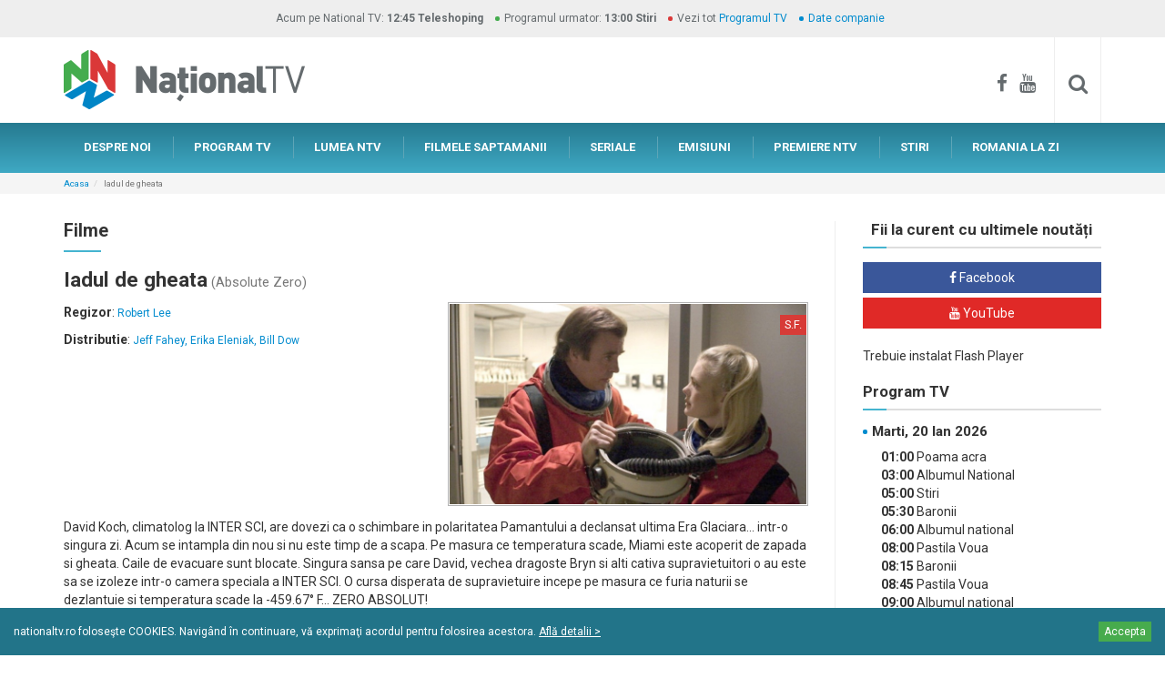

--- FILE ---
content_type: text/html; charset=utf-8
request_url: https://www.nationaltv.ro/filme-artistice/iadul-de-gheata
body_size: 11319
content:
<!DOCTYPE html>
<!--[if lt IE 7]>      <html class="no-js lt-ie9 lt-ie8 lt-ie7" lang=""> <![endif]-->
<!--[if IE 7]>         <html class="no-js lt-ie9 lt-ie8" lang=""> <![endif]-->
<!--[if IE 8]>         <html class="no-js lt-ie9" lang=""> <![endif]-->
<!--[if gt IE 8]><!--> <html class="no-js" lang=""> <!--<![endif]-->
<head>
    <meta charset="utf-8">
    <meta http-equiv="X-UA-Compatible" content="IE=edge">
    <meta name="viewport" content="width=device-width, initial-scale=1">
    <title>Iadul de gheata | National TV - mai ceva ca-n viata!</title>
    <meta name="description" content="David Koch, climatolog la INTER SCI, are dovezi ca o schimbare in polaritatea Pamantului a declansat ultima Era Glaciara... intr-o singura zi. Acum se intampla din nou si nu este timp de a scapa. Pe masura ce temperatura scade, Miami este acoperit de zapada si gheata. Caile de evacuare sunt blocate. Singura sansa pe care David, vechea dragoste Bryn si alti cativa supravietuitori o au este sa se izoleze intr-o camera speciala a INTER SCI. O cursa disperata de supravietuire incepe pe masura ce furia naturii se dezlantuie si temperatura scade la -459.67&deg; F... ZERO ABSOLUT!" />
    <meta name="keywords" content="iadul de gheata" />
	<meta name="resource-type" content="document" />
	<meta name="robots" content="all" />
	<meta name="classification" content="services" />
	<meta name="rating" content="GENERAL" />
    <meta name="revisit-after" content="1 month" />
	<meta http-equiv="content-language" content="" />
	<!--FACEBOOK-->
	<meta property="fb:admins" content="100000453215119" />
	<meta property="fb:app_id" content="161631960627227" />
	<meta property="og:url" content="https://www.nationaltv.ro/filme-artistice/iadul-de-gheata" />
	<meta property="og:type" content="article" />
	<meta property="og:title" content="Iadul de gheata | National TV - mai ceva ca-n viata!" />
	<meta property="og:description" content="David Koch, climatolog la INTER SCI, are dovezi ca o schimbare in polaritatea Pamantului a declansat ultima Era Glaciara... intr-o singura zi. Acum se intampla din nou si nu este timp de a scapa. Pe masura ce temperatura scade, Miami este acoperit de zapada si gheata. Caile de evacuare sunt blocate. Singura sansa pe care David, vechea dragoste Bryn si alti cativa supravietuitori o au este sa se izoleze intr-o camera speciala a INTER SCI. O cursa disperata de supravietuire incepe pe masura ce furia naturii se dezlantuie si temperatura scade la -459.67&deg; F... ZERO ABSOLUT!" />
	<meta property="og:image" content="https://www.nationaltv.ro/data_files/filme/thumb_poster_1975.jpg?cache=1687944282" />
	<meta property="og:site_name" content="NATIONAL TV" />
	<!--GOOGLE+-->
	<meta itemprop="name" content="Iadul de gheata | National TV - mai ceva ca-n viata!" />
	<meta itemprop="description" content="David Koch, climatolog la INTER SCI, are dovezi ca o schimbare in polaritatea Pamantului a declansat ultima Era Glaciara... intr-o singura zi. Acum se intampla din nou si nu este timp de a scapa. Pe masura ce temperatura scade, Miami este acoperit de zapada si gheata. Caile de evacuare sunt blocate. Singura sansa pe care David, vechea dragoste Bryn si alti cativa supravietuitori o au este sa se izoleze intr-o camera speciala a INTER SCI. O cursa disperata de supravietuire incepe pe masura ce furia naturii se dezlantuie si temperatura scade la -459.67&deg; F... ZERO ABSOLUT!" />
	<meta itemprop="image" content="https://www.nationaltv.ro/data_files/filme/thumb_poster_1975.jpg?cache=1687944282" />
	<!--Twitter-->
	<meta name="twitter:card" content="summary" />
	<meta name="twitter:title" content="Iadul de gheata | National TV - mai ceva ca-n viata!" />
	<meta name="twitter:description" content="David Koch, climatolog la INTER SCI, are dovezi ca o schimbare in polaritatea Pamantului a declansat ultima Era Glaciara... intr-o singura zi. Acum se intampla din nou si nu este timp de a scapa. Pe masura ce temperatura scade, Miami este acoperit de zapada si gheata. Caile de evacuare sunt blocate. Singura sansa pe care David, vechea dragoste Bryn si alti cativa supravietuitori o au este sa se izoleze intr-o camera speciala a INTER SCI. O cursa disperata de supravietuire incepe pe masura ce furia naturii se dezlantuie si temperatura scade la -459.67&deg; F... ZERO ABSOLUT!" />
	<meta name="twitter:image" content="https://www.nationaltv.ro/data_files/filme/thumb_poster_1975.jpg?cache=1687944282" />
	<link rel="apple-touch-icon" sizes="180x180" href="../assets/apple-touch-icon.png">
	<link rel="icon" type="image/png" href="../assets/favicon-32x32.png" sizes="32x32">
	<link rel="icon" type="image/png" href="../assets/favicon-16x16.png" sizes="16x16">
	<link rel="manifest" href="../assets/manifest.json">
	<link rel="mask-icon" href="../assets/safari-pinned-tab.svg" color="#5bbad5">
	<link rel="shortcut icon" href="../assets/favicon.ico">
	<meta name="msapplication-config" content="../assets/browserconfig.xml">
	<meta name="theme-color" content="#ffffff">
	<link href="https://fonts.googleapis.com/css?family=Roboto:400,700&subset=latin-ext" rel="stylesheet">
	

	<link href="https://www.nationaltv.ro/assets/css/bootstrap.min.css" rel="stylesheet" type="text/css">
	<link href="https://www.nationaltv.ro/assets/css/bootstrap-theme.min.css" rel="stylesheet" type="text/css">
	<link href="https://www.nationaltv.ro/assets/css/font-awesome.min.css" rel="stylesheet" type="text/css">
	<link href="https://www.nationaltv.ro/assets/css/nav-mobile.css" rel="stylesheet" type="text/css">
	<link href="https://www.nationaltv.ro/assets/css/tabdrop.css" rel="stylesheet" type="text/css">
	<link href="https://www.nationaltv.ro/assets/css/lightgallery.min.css" rel="stylesheet" type="text/css">
	<link href="https://www.nationaltv.ro/assets/css/lightslider.min.css" rel="stylesheet" type="text/css">
	<link href="https://www.nationaltv.ro/assets/css/main.css?201607131201" rel="stylesheet" type="text/css">
	<!--[if lt IE 9]>
		<script type="text/javascript" src="https://www.nationaltv.ro/assets/js/html5shiv.min.js"></script>
		<script type="text/javascript" src="https://www.nationaltv.ro/assets/js/html5-3.6-respond-1.4.2.min.js"></script>
	<![endif]-->
	<meta name="google-site-verification" content="ePQlryCHnW_BOUCqeLBe6Wlz0xT-KTL3NT6w9f3ytM8" />
</head>
<body>
	<!-- Facebook -->
	<div id="fb-root"></div>
	<!--[if lt IE 8]>
		<p class="browserupgrade">Folositi un browser <strong>invechit</strong>. Pentru o experienta imbunatatita <a href="http://browsehappy.com/">actualizati browserul</a>.</p>
	<![endif]--><div id="top-band" class="bar-grey bar-mini hidden-xs">
    <div class="container">
        <ul class="no-margin-bottom list-inline list-bullets list-bullets-colored text-center">
            <li class="no-before">Acum pe National TV: <b><strong class="bg-blue">12:45</strong> <strong class="bg-blue">Teleshoping</strong></b></li>
            <li>Programul urmator: <b><strong>13:00</strong> <strong>Stiri</strong></b></li>
            <li>Vezi tot <a href="https://www.nationaltv.ro/program-tv.php">Programul TV</a></li>
            <li><a href="https://www.nationaltv.ro/date-companie.php">Date companie</a></li>
        </ul>
    </div>
</div> <!-- /#top-band -->
<div id="bar-identity">
    <div class="container clearfix">
        <a href="https://www.nationaltv.ro/" id="logo" class="hidden-xs"><img src="https://www.nationaltv.ro/assets/img/logo-ntv.png" class="img-responsive center-block" alt="National TV" /></a>
        <div id="bar-identity-social" class="hidden-xs">
            <a href="https://www.facebook.com/nationaltv.ro/" target="_blank"><i class="fa fa-facebook"></i></a>
            <a href="https://www.youtube.com/user/nationaltvro/featured" target="_blank"><i class="fa fa-youtube"></i></a>
            <div id="site-search">
                <form id="cse-search-box" method="get" class="searchbox" action="https://www.nationaltv.ro/cauta.php">
                    <input type="search" name="q" id="q" value="" class="searchbox-input form-control" onkeyup="buttonUp();" placeholder="Cauta..." required />
                    <input type="submit" class="searchbox-submit form-control" value="&#xf002;" />
                    <span class="searchbox-icon"><i class="fa fa-search"></i></span>
                </form>
            </div>
        </div>
    </div>
</div> <!-- /#bar-identity -->
<div id="bar-nav-mobile" class="side visible-xs">
    <nav id="nav-mobile" class="dr-menu">
        <div class="dr-trigger"><span class="dr-icon dr-icon-menu"></span><a class="dr-label"><img src="https://www.nationaltv.ro/assets/img/logo-ntv.png" id="logo-mobile" alt="National TV"></a></div>
        <ul>
            <li><a href="https://www.nationaltv.ro/" class="dr-icon dr-icon-home">PRIMA PAGINA</a></li>
            <li ><a href="https://www.nationaltv.ro/ntv-despre-noi.php" class="dr-icon dr-icon-info">DESPRE NOI</a></li>
            <li ><a href="https://www.nationaltv.ro/program-tv.php" class="dr-icon dr-icon-schedule">PROGRAM TV</a></li>
            <li ><a href="https://www.nationaltv.ro/blog.php" class="dr-icon dr-icon-world">LUMEA NTV</a></li>
            <li >
                <a href="https://www.nationaltv.ro/filmele-saptamanii.php" class="dr-icon dr-icon-movies">FILMELE SAPTAMANII</a>
            </li>
            <li ><a href="https://www.nationaltv.ro/seriale.php" class="dr-icon dr-icon-series">SERIALE TV</a></li>
            <li ><a href="https://www.nationaltv.ro/emisiuni.php" class="dr-icon dr-icon-shows">EMISIUNI</a></li>
            <li >
                <a href="https://www.nationaltv.ro/premiere.php" class="dr-icon dr-icon-premieres">PREMIERE NTV</a>
            </li>
            <li >
                <a href="https://www.nationaltv.ro/stiri.php" class="dr-icon dr-icon-news">STIRI</a>
            </li>
            <li >
                <a href="https://www.nationaltv.ro/info-centenar.php" class="dr-icon dr-icon-news">ROMÂNIA LA ZI</a>
            </li>
            <li id="mobile-social"><a href="https://www.facebook.com/nationaltv.ro/" target="_blank"><i class="fa fa-facebook"></i></a> <a href="https://www.youtube.com/user/nationaltvro/featured" target="_blank"><i class="fa fa-youtube"></i></a></li>
        </ul>
    </nav>
</div>

<div id="bar-nav-primary" class="hidden-xs">
    <div class="container">
        <nav>
            <ul class="nav nav-pills">
                <li ><a href="https://www.nationaltv.ro/ntv-despre-noi.php">DESPRE NOI</a></li>
                <li ><a href="https://www.nationaltv.ro/program-tv.php">PROGRAM TV</a></li>
                <li ><a href="https://www.nationaltv.ro/blog.php">LUMEA NTV</a></li>
                <li >
                    <a href="https://www.nationaltv.ro/filmele-saptamanii.php">FILMELE SAPTAMANII</a>
                </li>
                <li ><a href="https://www.nationaltv.ro/seriale.php">SERIALE</a></li>
                <li >
                    <a href="https://www.nationaltv.ro/emisiuni.php">EMISIUNI</a>
                </li>
                <li >
                    <a href="https://www.nationaltv.ro/premiere.php">PREMIERE NTV</a>
                </li>
                <li >
                    <a href="https://www.nationaltv.ro/stiri.php">STIRI</a>
                </li>
                <li >
                    <a href="https://www.nationaltv.ro/info-centenar.php">ROMANIA LA ZI</a>
                </li>
            </ul>
        </nav>
    </div>
</div>
<div id="main">
    <div id="bar-breadcrumb">
        <div class="container">
			<ol class="breadcrumb">
                <li><a href="https://www.nationaltv.ro/">Acasa</a></li><li class="active">Iadul de gheata</li></ol></div></div>    <div class="container">
        <div class="row">
            <div class="col-sm-9">
                <div id="content" class="sideBYside">
                    <div class="page-header">
                        <h2>Filme</h2>
                    </div>
                    <h1>Iadul de gheata<small> (Absolute Zero)</small></h1>
					<div class="show-info">
						<div class="row">
							<div class="col-sm-6">
								
								<p><b>Regizor</b>: <small class="box-article-info">Robert Lee</small></p>
								<p><b>Distributie</b>: <small class="box-article-info">Jeff Fahey, Erika Eleniak, Bill Dow</small></p>
								</div>
							<div class="col-sm-6">
								<div class="box-article-pic photo-frame">
									<img src="https://www.nationaltv.ro/data_files/filme/large_poster_1975.jpg?cache=1687944282" class="img-responsive center-block" alt="Iadul de gheata" />
									<div class="tag-box tag-box-right">S.F.</div>
								</div>
							</div>
						</div>
					</div>
					<p>David Koch, climatolog la INTER SCI, are dovezi ca o schimbare in polaritatea Pamantului a declansat ultima Era Glaciara... intr-o singura zi. Acum se intampla din nou si nu este timp de a scapa. Pe masura ce temperatura scade, Miami este acoperit de zapada si gheata. Caile de evacuare sunt blocate. Singura sansa pe care David, vechea dragoste Bryn si alti cativa supravietuitori o au este sa se izoleze intr-o camera speciala a INTER SCI. O cursa disperata de supravietuire incepe pe masura ce furia naturii se dezlantuie si temperatura scade la -459.67&deg; F... ZERO ABSOLUT!</p>
					<div class="bar bar-delimiter">
                        <h3 class="text-center">Galerie foto - Iadul de gheata</h3>
                            <div class="gallery lightGallery">
                                <div class="row no-gutter"><div class="col-xs-6 col-sm-3"><div class="photo-frame center-flex">
                           <a href="https://www.nationaltv.ro/data_files/galerie_foto/large_image_14079.jpg?cache=1656057929" data-responsive="https://www.nationaltv.ro/data_files/galerie_foto/thumb_image_14079.jpg?cache=1656057929 767" class="lg-element" data-sub-html="<div class='lightgallery-caption'></div>"> 
                            <img src="https://www.nationaltv.ro/data_files/galerie_foto/thumb_image_14079.jpg?cache=1656057929" class="center-block img-responsive" alt="Iadul de gheata" />
                           </a>
                        </div>
                        </div><div class="col-xs-6 col-sm-3"><div class="photo-frame center-flex">
                           <a href="https://www.nationaltv.ro/data_files/galerie_foto/large_image_14080.jpg?cache=1656057953" data-responsive="https://www.nationaltv.ro/data_files/galerie_foto/thumb_image_14080.jpg?cache=1656057953 767" class="lg-element" data-sub-html="<div class='lightgallery-caption'></div>"> 
                            <img src="https://www.nationaltv.ro/data_files/galerie_foto/thumb_image_14080.jpg?cache=1656057953" class="center-block img-responsive" alt="Iadul de gheata" />
                           </a>
                        </div>
                        </div><div class="clearfix visible-xs"></div><!-- after every 2 col-xs-6 elements --><div class="col-xs-6 col-sm-3"><div class="photo-frame center-flex">
                           <a href="https://www.nationaltv.ro/data_files/galerie_foto/large_image_14081.jpg?cache=1656057982" data-responsive="https://www.nationaltv.ro/data_files/galerie_foto/thumb_image_14081.jpg?cache=1656057982 767" class="lg-element" data-sub-html="<div class='lightgallery-caption'></div>"> 
                            <img src="https://www.nationaltv.ro/data_files/galerie_foto/thumb_image_14081.jpg?cache=1656057982" class="center-block img-responsive" alt="Iadul de gheata" />
                           </a>
                        </div>
                        </div><div class="col-xs-6 col-sm-3"><div class="photo-frame center-flex">
                           <a href="https://www.nationaltv.ro/data_files/galerie_foto/large_image_14082.jpg?cache=1656058001" data-responsive="https://www.nationaltv.ro/data_files/galerie_foto/thumb_image_14082.jpg?cache=1656058001 767" class="lg-element" data-sub-html="<div class='lightgallery-caption'></div>"> 
                            <img src="https://www.nationaltv.ro/data_files/galerie_foto/thumb_image_14082.jpg?cache=1656058001" class="center-block img-responsive" alt="Iadul de gheata" />
                           </a>
                        </div>
                        </div><div class="clearfix visible-xs"></div><!-- after every 2 col-xs-6 elements --><div class="col-xs-6 col-sm-3"><div class="photo-frame center-flex">
                           <a href="https://www.nationaltv.ro/data_files/galerie_foto/large_image_14083.jpg?cache=1656058035" data-responsive="https://www.nationaltv.ro/data_files/galerie_foto/thumb_image_14083.jpg?cache=1656058035 767" class="lg-element" data-sub-html="<div class='lightgallery-caption'></div>"> 
                            <img src="https://www.nationaltv.ro/data_files/galerie_foto/thumb_image_14083.jpg?cache=1656058035" class="center-block img-responsive" alt="Iadul de gheata" />
                           </a>
                        </div>
                        </div></div> <!-- /.gallery -->
                            </div>
                    </div> <!--/.bar delimiter -->
					<div class="fb-comments" data-href="https://www.nationaltv.ro/filme-artistice/iadul-de-gheata" data-width="100%" data-numposts="15"></div>
					<div class="bar-share bar bar-delimiter">
                    <h4><b>Recomanda prietenilor tai</b></h4>
                    <a href="https://www.facebook.com/sharer.php?u=https://www.nationaltv.ro/filme-artistice/iadul-de-gheata" onclick="javascript:window.open('https://www.facebook.com/sharer.php?u=https://www.nationaltv.ro/filme-artistice/iadul-de-gheata', 'Share on Facebook', 'width=500, height=300'); return false;" target="_blank" class="btn btn-social btn-facebook"><i class="fa fa-facebook"></i> <span class="social-network">Facebook</span></a>
                    
                    <a href="https://twitter.com/intent/tweet?source=&text=Iadul de gheata
&url=https://www.nationaltv.ro/filme-artistice/iadul-de-gheata"
                            onclick="javascript:window.open('https://twitter.com/intent/tweet?source=National TV&text=Iadul de gheata&url=https://www.nationaltv.ro/filme-artistice/iadul-de-gheata&via=NationalTv', 'Share on Twitter', 'width=500, height=300'); return false;"
                            target="_blank" class="btn btn-social btn-twitter">
                            <i class="fa fa-twitter"></i> <span class="social-network">Twitter</span></a>
                            
                    <a href="https://plus.google.com/share?url=https://www.nationaltv.ro/filme-artistice/iadul-de-gheata" onclick="javascript:window.open('https://plus.google.com/share?url=https://www.nationaltv.ro/filme-artistice/iadul-de-gheata', 'Share on Google+', 'width=500, height=300'); return false;" target="_blank" class="btn btn-social btn-google-plus"><i class="fa fa-google-plus"></i> <span class="social-network">Google+</span></a>
                </div>
				</div><!-- /#content -->            </div>
            <div class="col-sm-3">
                <aside id="sidebar-right" class="sidebar sideBYside"><div class="social-networks sidebar-box">
                            <h3 class="delimiter-title">Fii la curent cu ultimele noutăți</h3>
                            <a href="https://www.facebook.com/nationaltv.ro/" class="btn btn-social btn-facebook" target="_blank"><i class="fa fa-facebook"></i> <span class="social-network">Facebook</span></a>
                            <a href="https://www.youtube.com/user/nationaltvro/featured" class="btn btn-social btn-youtube" target="_blank"><i class="fa fa-youtube"></i> <span class="social-network">YouTube</span></a>
                            
                        </div><object class="flashcontent" width="100%" height="240">
                            <param name="movie" value="https://www.nationaltv.ro/data_files/bannere_continut/webpro_294.swf?cache=0" />
                            <param name="scale" value="noScale" />
                            <!--[if !IE]>-->
                            <object type="application/x-shockwave-flash" data="https://www.nationaltv.ro/data_files/bannere_continut/webpro_294.swf?cache=0" width="100%" height="240">
                            <param name="scale" value="noScale" />
                            <!--<![endif]-->
                            <p>Trebuie instalat Flash Player<p>
                            <!--[if !IE]>-->
                            </object>
                            <!--<![endif]-->
                        </object><div class="sidebar-program-tv sidebar-box">
						<h3 class="delimiter-title">Program TV</h3>
						<h4 class="bullet-el">Marti, 20 Ian 2026</h4>
						<ul class="list-unstyled"><li><b>01:00</b> Poama acra</li><li><b>03:00</b> Albumul National</li><li><b>05:00</b> Stiri</li><li><b>05:30</b> Baronii</li><li><b>06:00</b> Albumul national</li><li><b>08:00</b> Pastila Voua</li><li><b>08:15</b> Baronii</li><li><b>08:45</b> Pastila Voua</li><li><b>09:00</b> Albumul national</li><li><b>11:00</b> Traditii de la bunica</li><li><b>12:45</b> Teleshoping</li><li><b>13:00</b> Stiri</li><li><b>13:15</b> Pastila Voua</li><li><b>13:30</b> Teleshopping</li><li><b>13:45</b><a href="https://www.nationaltv.ro/seriale/omul-padurilor"> Omul padurilor</a></li><li><b>15:00</b> Pastila Voua</li><li><b>15:15</b><a href="https://www.nationaltv.ro/seriale/anupamaa"> Anupamaa</a></li><li><b>16:15</b><a href="https://www.nationaltv.ro/seriale/dragoste-dulceamara"> Dragoste dulce-amara</a></li><li><b>17:15</b><a href="https://www.nationaltv.ro/seriale/omul-padurilor"> Omul padurilor</a></li><li><b>18:30</b> Stirile National TV<span class="rate-cna rate-cna-ap">AP</li><li><b>19:00</b><a href="https://www.nationaltv.ro/seriale/anupamaa"> Anupamaa</a></li><li><b>20:00</b><a href="https://www.nationaltv.ro/seriale/dragoste-dulceamara"> Dragoste dulce-amara</a></li><li><b>21:00</b><a href="https://www.nationaltv.ro/emisiuni/iubire-interzisa"> Iubire interzisa</a><span class="rate-cna rate-cna-ap">AP</li><li><b>22:45</b><a href="https://www.nationaltv.ro/filme-artistice/beowulf-and-grendel"> Beowulf & Grendel</a><span class="rate-cna rate-cna-12">12</li></ul>
					 <a href="https://www.nationaltv.ro/program-tv.php" class="btn btn-block btn-primary">Vezi tot programul <i class="fa fa-angle-right go2-dart"></i></a>
				</div><div class="sidebar-box">
							<h3 class="delimiter-title">Cele mai populare seriale</h3><div class="box-article">
								<a href="https://www.nationaltv.ro/seriale/dragoste-dulceamara" class="box-article-pic">
									<img src="https://www.nationaltv.ro/data_files/seriale/thumb_poster_661.jpg?cache=1688650805" class="img-responsive center-block" alt="Dragoste dulce-amara" />
									<div class="tag-box tag-box-right">Drama</div>
								</a>
								<div class="box-article-caption">
									<div class="box-article-about">
										<h3 class="box-article-title"><a href="https://www.nationaltv.ro/seriale/dragoste-dulceamara">Dragoste dulce-amara</a></h3>
										<div class="box-article-info"><span class="box-article-day"><i class="fa fa-calendar"></i> Marti</span> <span class="box-article-time"><i class="fa fa-clock-o"></i> 20:00</span></div>
										<p>“Dragoste dulce-amara” este o poveste de iubire, insa nu una clasica, pasionala, nascuta din dorinta, ci una care creste la foc mocnit pentru ca asa trebuie sa se intample intr-o Indie care respecta valorile traditionale.</p>
										<a href="https://www.nationaltv.ro/seriale/dragoste-dulceamara" class="go2">vezi detalii <i class="fa fa-angle-right go2-dart"></i></a>
									</div>
								</div>
							</div><div class="box-article">
								<a href="https://www.nationaltv.ro/seriale/omul-padurilor" class="box-article-pic">
									<img src="https://www.nationaltv.ro/data_files/seriale/thumb_poster_2041.jpg?cache=1747130035" class="img-responsive center-block" alt="Omul padurilor" />
									<div class="tag-box tag-box-right">Aventura</div>
								</a>
								<div class="box-article-caption">
									<div class="box-article-about">
										<h3 class="box-article-title"><a href="https://www.nationaltv.ro/seriale/omul-padurilor">Omul padurilor</a></h3>
										<div class="box-article-info"><span class="box-article-day"><i class="fa fa-calendar"></i> Vineri</span> <span class="box-article-time"><i class="fa fa-clock-o"></i> 17:15</span></div>
										<p>Serialul urmărește peripețiile unui pădurar, Pietro Thiene, care este un adevărat om al muntelui și bun cunoscător al naturii. Acesta, însă, ascunde un secret teribil din trecut. Ca alpinist cu experiență, el a asistat la căderea fatidică a soției sale în timp ce încerca să escaladeze un zid provocator.</p>
										<a href="https://www.nationaltv.ro/seriale/omul-padurilor" class="go2">vezi detalii <i class="fa fa-angle-right go2-dart"></i></a>
									</div>
								</div>
							</div><div class="box-article">
								<a href="https://www.nationaltv.ro/seriale/anupamaa" class="box-article-pic">
									<img src="https://www.nationaltv.ro/data_files/seriale/thumb_poster_2121.jpg?cache=1721304874" class="img-responsive center-block" alt="Anupamaa" />
									<div class="tag-box tag-box-right">Drama</div>
								</a>
								<div class="box-article-caption">
									<div class="box-article-about">
										<h3 class="box-article-title"><a href="https://www.nationaltv.ro/seriale/anupamaa">Anupamaa</a></h3>
										<div class="box-article-info"><span class="box-article-day"><i class="fa fa-calendar"></i> Joi</span> <span class="box-article-time"><i class="fa fa-clock-o"></i> 19:00</span></div>
										<p>Anupamaa a sacrificat mult pentru a deveni o soție loială, o noră devotată și o mamă iubitoare. Dar a primit, în schimb, doar lipsă de respect din partea tuturor. După ce realizează situația în care se află, Anupamaa decide să-și trăiască viața în condițiile ei.</p>
										<a href="https://www.nationaltv.ro/seriale/anupamaa" class="go2">vezi detalii <i class="fa fa-angle-right go2-dart"></i></a>
									</div>
								</div>
							</div></div></aside><!-- /#sidebar-right -->            </div>
        </div>
        <div class="<!--bar-mini--> boxed">
            		</div>
        <div class="bar-box">
                        <div class="bar-box-title">
                            <h2>Filmele saptamanii</h2>
                            <p><a href="https://www.nationaltv.ro/filmele-saptamanii.php">vezi toate filmele saptamanii <i class="fa fa-angle-right go2-dart"></i></a></p>
                        </div>
                        <div class="bar-box-content container-fluid">
                            <div class="row no-gutter"><div class="col-xs-6 col-sm-4 col-lg-2">
                            <a href="https://www.nationaltv.ro/filme-artistice/beowulf-and-grendel" class="box-v1">
                                <div class="box-v1-head">
                                    <div><span class="date"><i class="fa fa-calendar"></i> Luni 19.01.2026</span></div>
									<div><span class="time"><i class="fa fa-clock-o"></i> 21:00</span></div>
                                    <h3>Beowulf & Grendel</h3>
                                </div>
                                <div class="box-v1-pic">
                                    <img src="https://www.nationaltv.ro/data_files/filme/thumb_poster_1674.jpg?cache=1765892890" class="img-responsive center-block" alt="Beowulf & Grendel" />
                                    <span class="tag-box tag-box-top">Aventura</span>
                                </div>
                                <div class="box-v1-caption">
                                    În regatul danez, într-o perioadă în care numeroșii zei ai nordului încep să cedeze teren în fata unuia singur, Christos, un cavaler fidel regelui său este trimis să omoare un monstru, Grendel.
                                    <span class="go2">vezi detalii <i class="fa fa-angle-right go2-dart"></i></span>
                                </div>
                            </a>
                        </div><!-- /box --><div class="col-xs-6 col-sm-4 col-lg-2">
                            <a href="https://www.nationaltv.ro/filme-artistice/cerul-de-foc" class="box-v1">
                                <div class="box-v1-head">
                                    <div><span class="date"><i class="fa fa-calendar"></i> Miercuri 21.01.2026</span></div>
									<div><span class="time"><i class="fa fa-clock-o"></i> 20:00</span></div>
                                    <h3>Cerul de foc</h3>
                                </div>
                                <div class="box-v1-pic">
                                    <img src="https://www.nationaltv.ro/data_files/filme/thumb_poster_2170.jpg?cache=1745918246" class="img-responsive center-block" alt="Cerul de foc" />
                                    <span class="tag-box tag-box-top">Actiune</span>
                                </div>
                                <div class="box-v1-caption">
                                    Pilotul de vânătoare Butch Masters, căzut în dizgrație, conduce o echipă pentru recuperarea unor arme de distrugere în masă. Masters trebuie să se confrunte cu o prietenie distrusă, un triunghi amoros și provocarea de a pilota din nou pentru a-și recâștiga onoarea militară, dar și pe cea personală.
                                    <span class="go2">vezi detalii <i class="fa fa-angle-right go2-dart"></i></span>
                                </div>
                            </a>
                        </div><!-- /box --><div class="col-xs-6 col-sm-4 col-lg-2">
                            <a href="https://www.nationaltv.ro/filme-artistice/hitmen" class="box-v1">
                                <div class="box-v1-head">
                                    <div><span class="date"><i class="fa fa-calendar"></i> Miercuri 21.01.2026</span></div>
									<div><span class="time"><i class="fa fa-clock-o"></i> 22:15</span></div>
                                    <h3>Hitmen</h3>
                                </div>
                                <div class="box-v1-pic">
                                    <img src="https://www.nationaltv.ro/data_files/filme/thumb_poster_2180.jpg?cache=1749210709" class="img-responsive center-block" alt="Hitmen" />
                                    <span class="tag-box tag-box-top">Actiune</span>
                                </div>
                                <div class="box-v1-caption">
                                    Michael Hero, un puternic director executiv, caută răzbunare pentru uciderea nepotului său. El oferă o recompensă de un milion de dolari pentru a-i găsi pe ucigași, atrăgând astfel cei mai importanți asasini din lume în această sarcină. 
                                    <span class="go2">vezi detalii <i class="fa fa-angle-right go2-dart"></i></span>
                                </div>
                            </a>
                        </div><!-- /box --><div class="col-xs-6 col-sm-4 col-lg-2">
                            <a href="https://www.nationaltv.ro/filme-artistice/invincibilii-ii-tradarea" class="box-v1">
                                <div class="box-v1-head">
                                    <div><span class="date"><i class="fa fa-calendar"></i> Joi 22.01.2026</span></div>
									<div><span class="time"><i class="fa fa-clock-o"></i> 21:00</span></div>
                                    <h3>Invincibilii II: Tradarea</h3>
                                </div>
                                <div class="box-v1-pic">
                                    <img src="https://www.nationaltv.ro/data_files/filme/thumb_poster_1682.jpg?cache=1704962255" class="img-responsive center-block" alt="Invincibilii II: Tradarea" />
                                    <span class="tag-box tag-box-top">Actiune</span>
                                </div>
                                <div class="box-v1-caption">
                                    Filmul prezintă revenirea lui Emotionless, Iron Hand, Lifesnatcher și a lui Coldblood, patru detectivi care își dedică aptitudinile lor unice și speciale în serviciul Maestrului Zhuge în rezolvarea crimelor și arestarea infractorilor puternici.
                                    <span class="go2">vezi detalii <i class="fa fa-angle-right go2-dart"></i></span>
                                </div>
                            </a>
                        </div><!-- /box --><div class="col-xs-6 col-sm-4 col-lg-2">
                            <a href="https://www.nationaltv.ro/filme-artistice/dragonii-verzi" class="box-v1">
                                <div class="box-v1-head">
                                    <div><span class="date"><i class="fa fa-calendar"></i> Vineri 23.01.2026</span></div>
									<div><span class="time"><i class="fa fa-clock-o"></i> 21:00</span></div>
                                    <h3>Dragonii verzi</h3>
                                </div>
                                <div class="box-v1-pic">
                                    <img src="https://www.nationaltv.ro/data_files/filme/thumb_poster_1684.jpg?cache=1594891128" class="img-responsive center-block" alt="Dragonii verzi" />
                                    <span class="tag-box tag-box-top">Actiune</span>
                                </div>
                                <div class="box-v1-caption">
                                    Sonny şi Steven sunt doi fraţi emigranţi care încearcă să supravieţuiască în New York-ul anilor 1980. Decid să se alăture unei găşti cunoscute sub numele de The Green Dragons.
                                    <span class="go2">vezi detalii <i class="fa fa-angle-right go2-dart"></i></span>
                                </div>
                            </a>
                        </div><!-- /box --><div class="col-xs-6 col-sm-4 col-lg-2">
                            <a href="https://www.nationaltv.ro/filme-artistice/stan-si-bran-momente-de-exceptie" class="box-v1">
                                <div class="box-v1-head">
                                    <div><span class="date"><i class="fa fa-calendar"></i> Sambata 24.01.2026</span></div>
									<div><span class="time"><i class="fa fa-clock-o"></i> 12:00</span></div>
                                    <h3>Stan si Bran: Momente de exceptie</h3>
                                </div>
                                <div class="box-v1-pic">
                                    <img src="https://www.nationaltv.ro/data_files/filme/thumb_poster_1115.jpg?cache=1512392898" class="img-responsive center-block" alt="Stan si Bran: Momente de exceptie" />
                                    <span class="tag-box tag-box-top">Comedie</span>
                                </div>
                                <div class="box-v1-caption">
                                    ...
                                    <span class="go2">vezi detalii <i class="fa fa-angle-right go2-dart"></i></span>
                                </div>
                            </a>
                        </div><!-- /box --></div>
					</div>
				</div><!-- /.bar-box --><div class="bar-box">
                        <div class="bar-box-title">
                            <h2>Lumea NTV</h2>
                            <p><a href="https://www.nationaltv.ro/blog.php">descopera lumea NTV <i class="fa fa-angle-right go2-dart"></i></a></p>
                        </div>
                        <div class="bar-box-content container-fluid">
                            <div class="row no-gutter"> <div class="col-sm-6 col-md-3">
								<div class="box-article">
									<a href="https://www.nationaltv.ro/lumea-ntv/tudor-turcu-expozitie-de-picturi-la-medias" class="box-article-pic">
										<img src="https://www.nationaltv.ro/data_files/blog/680/thumb_large_imagine-articol_680.jpg?cache=1606773600" class="img-responsive center-block" alt="Tudor Turcu, expozitie de picturi la Medias!" />
										<div class="box-article-comments"><i class="fa fa-comments-o"></i> <span class="fb-comments-count" data-href="https://www.nationaltv.ro/lumea-ntv/tudor-turcu-expozitie-de-picturi-la-medias"></span></div>
									</a>
									<div class="box-article-caption">
										<div class="box-article-about">
											<h3 class="box-article-title"><a href="https://www.nationaltv.ro/lumea-ntv/tudor-turcu-expozitie-de-picturi-la-medias">Tudor Turcu, expozitie de picturi la Medias!</a></h3>
											<div class="box-article-info">01.12 2020| <a href="https://www.nationaltv.ro/articole-despre-start-show">Start Show Romania</a></div>
											<p>Interpretul de muzica pop, care este si pictor in timpul liber, a dezvaluit, in cadrul emisiunii „Start Show Romania”, ca a primit cadou de la sotia lui, cu ocazia aniversarii zilei de nastere, o expozitie de picturi. </p>
											<a href="https://www.nationaltv.ro/lumea-ntv/tudor-turcu-expozitie-de-picturi-la-medias" class="go2">vezi detalii <i class="fa fa-angle-right go2-dart"></i></a>
										</div>
									</div>
								</div>
							</div><!-- /box-article --> <div class="col-sm-6 col-md-3">
								<div class="box-article">
									<a href="https://www.nationaltv.ro/lumea-ntv/emilia-dorobantu-pasionata-de-sporturile-nautice" class="box-article-pic">
										<img src="https://www.nationaltv.ro/data_files/blog/679/thumb_large_imagine-articol_679.jpg?cache=1605564000" class="img-responsive center-block" alt="Emilia Dorobantu, pasionata de sporturile nautice!" />
										<div class="box-article-comments"><i class="fa fa-comments-o"></i> <span class="fb-comments-count" data-href="https://www.nationaltv.ro/lumea-ntv/emilia-dorobantu-pasionata-de-sporturile-nautice"></span></div>
									</a>
									<div class="box-article-caption">
										<div class="box-article-about">
											<h3 class="box-article-title"><a href="https://www.nationaltv.ro/lumea-ntv/emilia-dorobantu-pasionata-de-sporturile-nautice">Emilia Dorobantu, pasionata de sporturile nautice!</a></h3>
											<div class="box-article-info">17.11 2020| <a href="https://www.nationaltv.ro/articole-despre-start-show">Start Show Romania</a></div>
											<p>Frumoasa artista a dezvaluit, in cadrul emisiunii „Start Show Romania”, ca este pasionata de sporturile nautice si ca cel mai mult ii place sa mearga cu ski jet-ul. </p>
											<a href="https://www.nationaltv.ro/lumea-ntv/emilia-dorobantu-pasionata-de-sporturile-nautice" class="go2">vezi detalii <i class="fa fa-angle-right go2-dart"></i></a>
										</div>
									</div>
								</div>
							</div><!-- /box-article --><div class="clearfix visible-sm"></div> <div class="col-sm-6 col-md-3">
								<div class="box-article">
									<a href="https://www.nationaltv.ro/lumea-ntv/viorica-macovei-proiect-de-redescoperire-a-frumusetilor-romaniei" class="box-article-pic">
										<img src="https://www.nationaltv.ro/data_files/blog/678/thumb_large_imagine-articol_678.jpg?cache=1605045600" class="img-responsive center-block" alt="Viorica Macovei, proiect de redescoperire a frumusetilor Romaniei!" />
										<div class="box-article-comments"><i class="fa fa-comments-o"></i> <span class="fb-comments-count" data-href="https://www.nationaltv.ro/lumea-ntv/viorica-macovei-proiect-de-redescoperire-a-frumusetilor-romaniei"></span></div>
									</a>
									<div class="box-article-caption">
										<div class="box-article-about">
											<h3 class="box-article-title"><a href="https://www.nationaltv.ro/lumea-ntv/viorica-macovei-proiect-de-redescoperire-a-frumusetilor-romaniei">Viorica Macovei, proiect de redescoperire a frumusetilor Romaniei!</a></h3>
											<div class="box-article-info">11.11 2020| <a href="https://www.nationaltv.ro/articole-despre-start-show">Start Show Romania</a></div>
											<p>Interpreta de muzica populara a initiat, alaturi de sotul ei, proiectul intitulat „Noi suntem Romania”, prin care indeamna romanii sa calatoreasca in propria tara.</p>
											<a href="https://www.nationaltv.ro/lumea-ntv/viorica-macovei-proiect-de-redescoperire-a-frumusetilor-romaniei" class="go2">vezi detalii <i class="fa fa-angle-right go2-dart"></i></a>
										</div>
									</div>
								</div>
							</div><!-- /box-article --> <div class="col-sm-6 col-md-3">
								<div class="box-article">
									<a href="https://www.nationaltv.ro/lumea-ntv/connectr-si-castigator-si-prezentator-la-eurovision" class="box-article-pic">
										<img src="https://www.nationaltv.ro/data_files/blog/676/thumb_large_imagine-articol_676.jpg?cache=1603573200" class="img-responsive center-block" alt="Connect-R, si castigator, si prezentator, la Eurovision!" />
										<div class="box-article-comments"><i class="fa fa-comments-o"></i> <span class="fb-comments-count" data-href="https://www.nationaltv.ro/lumea-ntv/connectr-si-castigator-si-prezentator-la-eurovision"></span></div>
									</a>
									<div class="box-article-caption">
										<div class="box-article-about">
											<h3 class="box-article-title"><a href="https://www.nationaltv.ro/lumea-ntv/connectr-si-castigator-si-prezentator-la-eurovision">Connect-R, si castigator, si prezentator, la Eurovision!</a></h3>
											<div class="box-article-info">25.10 2020| <a href="https://www.nationaltv.ro/articole-despre-start-show">Start Show Romania</a></div>
											<p>Interpretul a dezvaluit, in cadrul emisiunii „Start Show Romania”, ca in anul 2006 a castigat Eurovisionul, reprezentand Republica Moldova.</p>
											<a href="https://www.nationaltv.ro/lumea-ntv/connectr-si-castigator-si-prezentator-la-eurovision" class="go2">vezi detalii <i class="fa fa-angle-right go2-dart"></i></a>
										</div>
									</div>
								</div>
							</div><!-- /box-article --><div class="clearfix visible-sm"></div></div>
					</div>
				</div><!-- /.bar-box -->        <div class="bar-mini boxed">
            <div class="row">
                <div class="col-sm-4 box-flashH250">
                    <object class="flashcontent" width="100%" height="100%">
                            <param name="movie" value="https://www.nationaltv.ro/data_files/bannere_continut/webpro_290.swf?cache=0" />
                            <param name="scale" value="noScale" />
                            <!--[if !IE]>-->
                            <object type="application/x-shockwave-flash" data="https://www.nationaltv.ro/data_files/bannere_continut/webpro_290.swf?cache=0" width="100%" height="100%">
                            <param name="scale" value="noScale" />
                            <!--<![endif]-->
                            <p>Trebuie instalat Flash Player<p>
                            <!--[if !IE]>-->
                            </object>
                            <!--<![endif]-->
                        </object>                </div>
                <div class="col-sm-4 box-flashH250">
                    <object class="flashcontent" width="100%" height="100%">
                            <param name="movie" value="https://www.nationaltv.ro/data_files/bannere_continut/webpro_291.swf?cache=0" />
                            <param name="scale" value="noScale" />
                            <!--[if !IE]>-->
                            <object type="application/x-shockwave-flash" data="https://www.nationaltv.ro/data_files/bannere_continut/webpro_291.swf?cache=0" width="100%" height="100%">
                            <param name="scale" value="noScale" />
                            <!--<![endif]-->
                            <p>Trebuie instalat Flash Player<p>
                            <!--[if !IE]>-->
                            </object>
                            <!--<![endif]-->
                        </object>                </div>
                <div class="col-sm-4 box-flashH250">
                    <object class="flashcontent" width="100%" height="100%">
                            <param name="movie" value="https://www.nationaltv.ro/data_files/bannere_continut/webpro_289.swf?cache=0" />
                            <param name="scale" value="noScale" />
                            <!--[if !IE]>-->
                            <object type="application/x-shockwave-flash" data="https://www.nationaltv.ro/data_files/bannere_continut/webpro_289.swf?cache=0" width="100%" height="100%">
                            <param name="scale" value="noScale" />
                            <!--<![endif]-->
                            <p>Trebuie instalat Flash Player<p>
                            <!--[if !IE]>-->
                            </object>
                            <!--<![endif]-->
                        </object>                </div>
            </div>
        </div>
    </div><!-- /.container -->
    <div id="promo-nationalfm">
					<div class="container">
						<a href="http://www.nationalfm.ro/" target="_blank"><img src="https://www.nationaltv.ro/assets/img/logo-nationalfm.png" class="img-responsive center-block" alt="National FM"></a>
						<br/>
						<p>National FM transmite cea mai buna muzica romaneasca, de la Maria Tanase pana la Andra, de la Corina Chiriac pana la Faramita Lambru, de la Mondial si Phoenix pana la Holograf si Horia Brenciu. La National FM regasesti cantecele cu care ai crescut, cantecele pe care, ascultandu-le, te-ai indragostit, cantecele pe care ai petrecut pana in zori cu prietenii.</p>
						<br/>
						<div class="row">
							<div class="col-xs-6 col-sm-3">
								<div class="box-network-news">
									<a href="http://www.nationalfm.ro/emisiuni" target="_blank" class="network-news-img">
										<img src="https://www.nationaltv.ro/assets/img/ico-headset.png" class="img-responsive center-block" alt="Emisiunile National FM">
									</a>
									<div class="network-news-caption">
										<h4 class="network-news-title"><a href="http://www.nationalfm.ro/emisiuni" target="_blank">Emisiuni</a></h4>
										<p>Emisiunile National FM iti aduc cea mai buna muzica romaneasca si cele mai utile informatii oriunde ai fi!</p>
									</div>
								</div>
							</div> <!-- /box-network-news -->
							<div class="col-xs-6 col-sm-3">
								<div class="box-network-news">
									<a href="http://www.nationalfm.ro/podcasturi" target="_blank" class="network-news-img">
										<img src="https://www.nationaltv.ro/assets/img/ico-mic.png" class="img-responsive center-block" alt="Podcast National FM">
									</a>
									<div class="network-news-caption">
										<h4 class="network-news-title"><a href="http://www.nationalfm.ro/podcasturi" target="_blank">Podcast</a></h4>
										<p>Ai ratat vreo emisiune National FM? Acum o poti asculta oricand vrei tu!</p>
									</div>
								</div>
							</div> <!-- /box-network-news -->
							<div class="clearfix visible-xs"></div>
							<div class="col-xs-6 col-sm-3">
								<div class="box-network-news">
									<a href="http://www.nationalfm.ro/blog" target="_blank" class="network-news-img">
										<img src="https://www.nationaltv.ro/assets/img/ico-pc.png" class="img-responsive center-block" alt="Blog National FM">
									</a>
									<div class="network-news-caption">
										<h4 class="network-news-title"><a href="http://www.nationalfm.ro/blog" target="_blank">Blog</a></h4>
										<p>Cele mai inedite informatii din muzica romaneasca si internationala, imagini amuzante sau impresii de calatorie, pe toate le gasesti pe blogul National FM.</p>
									</div>
								</div>
							</div> <!-- /box-network-news -->
							<div class="col-xs-6 col-sm-3">
								<div class="box-network-news">
									<a href="http://www.nationalfm.ro/topuri" target="_blank" class="network-news-img">
										<img src="https://www.nationaltv.ro/assets/img/ico-chart.png" class="img-responsive center-block" alt="Topurile National FM">
									</a>
									<div class="network-news-caption">
										<h4 class="network-news-title"><a href="http://www.nationalfm.ro/topuri" target="_blank">Top melodii</a></h4>
										<p>Asculta si voteaza cele mai bune melodii romanesti numai la National FM.</p>
									</div>
								</div>
							</div> <!-- /box-network-news -->
						</div>
						<br/>
						<p class="text-center"><a href="http://www.nationalfm.ro/" target="_blank" class="btn btn-brown">Citeste toate articolele <i class="fa fa-angle-right go2-dart"></i></a></p>
					</div>
				</div> <!-- /#promo-favorit --></div><!-- /#main -->

<div id="bar-connect">
    <div class="container">
        <div class="row no-gutter">
            <div class="col-lg-4 visible-lg">
                <div id="box-fb-connect" class="box-connect">
                    <p>Fii la curent cu ultimele noutăți, urmărește-ne pe Facebook</p>
                </div>
            </div>
            <div class="col-sm-6 col-lg-4">
                 <div id="box-facebook" class="box-connect">
                    <div class="fb-page" data-href="https://www.facebook.com/nationaltv.ro/" data-small-header="false" data-adapt-container-width="true" data-hide-cover="false" data-show-facepile="true">
                        <div class="fb-xfbml-parse-ignore">
                                <blockquote cite="https://www.facebook.com/nationaltv.ro/">
                                    <a href="https://www.facebook.com/nationaltv.ro/">National TV</a>
                                </blockquote>
                        </div>
                    </div>
                </div>
            </div>
            <div class="col-sm-6 col-lg-4">
                <div id="box-newsletter" class="box-connect form-subscribe-newsletter">
                    <h3><i class="fa fa-envelope"></i> VREI SA AFLI NOUTATILE?</h3>
                    <p>Adauga adresa ta de e-mail in lista de notificari National TV si vei primi noutati privind programul si emisiunile noastre.</p>
                    <form id="form-subscribe" action="//nationaltv.us13.list-manage.com/subscribe/post?u=6453ca30ac0b95d5016ad6937&amp;id=ac32ba9655" method="post" id="mc-embedded-subscribe-form" name="mc-embedded-subscribe-form" class="validate" target="_blank" novalidate>
                        <div class="input-group">
                            <input type="email" placeholder="Abonare" name="EMAIL" class="required email form-control" id="mce-EMAIL">
                            <div style="position: absolute; left: -5000px;" aria-hidden="true"><input type="text" name="b_6453ca30ac0b95d5016ad6937_ac32ba9655" tabindex="-1" value=""></div>
                            <span class="input-group-btn">
                                <input type="submit" value="Abonare" name="subscribe" id="mc-embedded-subscribe" class="btn btn-grey btn-subscribe">
                            </span>
                        </div>
                    </form>
                </div>
            </div>
        </div>
    </div>
</div> <!-- /#bar-connect --><div id="site-footer">
<div id="site-footer">
    <div id="site-info">
        <div class="container">
            <div class="row">
                <div class="col-sm-3 col-lg-3">
                    <img src="https://www.nationaltv.ro/assets/img/logo-ntv.png" id="logo-footer" class="img-responsive center-block" alt="National TV" />
                    <p><strong>National TV</strong> vede lumea prin ochii tai. Povestile cele mai fascinante, actiunea cea mai captivanta, comedia cea mai amuzanta sunt aduse in fata ochilor tai. </p>
                    <p>La <strong>National TV</strong> poti urmari cele mai populare seriale indiene, precum si o multime de filme captivante, de la comediile clasice la cele mai noi filme de actiune. Bineinteles, National TV iti ofera si cele mai succinte si la obiect emisiuni informative, dar si reality show-uri de exceptie.</p>
                </div>
                <div class="col-sm-9 col-lg-8 col-lg-offset-1">
                    <h2>E timpul pentru National TV - Lumea prin ochii tai!</h2>
                    <div class="row">
                        <div class="col-sm-4">
                            <nav id="nav-footer-primary" class="nav-footer clearfix">
                                <ul class="list-unstyled">
                                    <li><a href="https://www.nationaltv.ro/">Acasa</a></li>
                                    <li><a href="https://www.nationaltv.ro/ntv-despre-noi.php">Despre noi</a></li>
                                    <li><a href="https://www.nationaltv.ro/program-tv.php">Program TV</a></li>
                                    <li><a href="https://www.nationaltv.ro/blog.php">Lumea NTV</a></li>
                                    <li><a href="https://www.nationaltv.ro/filmele-saptamanii.php">Filmele saptamanii</a></li>
                                    <li><a href="https://www.nationaltv.ro/seriale.php">Seriale</a></li>
                                    <li><a href="https://www.nationaltv.ro/emisiuni.php">Emisiuni</a></li>
                                    <li><a href="https://www.nationaltv.ro/premiere.php">Premiere National TV</a></li>
                                    <li><a href="https://www.nationaltv.ro/stiri.php">Stirile National TV</a></li>
                                    <li><a href="https://www.nationaltv.ro/arhiva-emisiuni.php">Arhiva Emisiuni</a></li>
                                </ul>
                            </nav>
                        </div>
                        <br class="visible-xs"/>
                        <div class="col-xs-6 col-sm-4">
                            <nav class="nav-footer">
                                <ul class="list-unstyled">
                                    <li><a href="https://www.nationaltv.ro/articole-despre-portret-de-actor">Portret de actor</a></li>
                                    <li><a href="https://www.nationaltv.ro/articole-despre-filme-indiene">Filme indiene</a></li>
                                    <li><a href="https://www.nationaltv.ro/articole-despre-filme-coreene">Filme coreene</a></li>
                                    <li><a href="https://www.nationaltv.ro/articole-despre-filme-romanesti">Filme romanesti</a></li>
                                    <li><a href="https://www.nationaltv.ro/articole-despre-recomandari-cinema">Recomandari cinema</a></li>
                                    <li><a href="https://www.nationaltv.ro/articole-despre-lumea-filmelor">Lumea filmelor</a></li>
                                    <li><a href="https://www.nationaltv.ro/articole-despre-retete-traditia-gustului">Retete traditii de la bunica</a></li>
                                </ul>
                            </nav>
                        </div>
                        <div class="col-xs-6 col-sm-4">
                            <nav class="nav-footer nav-footer-right-xs">
                                <ul class="list-unstyled">
                                    <li><a href="https://www.nationaltv.ro/date-companie.php">Date companie</a></li>
                                    <li><a href="https://www.nationaltv.ro/data_files/COD _deontologic_ARCA_v2.pdf" target="_blank">Cont deontologic ARCA</a></li>
                                    <li><a href="https://www.nationaltv.ro/contact.php">Contact</a></li>
                                    <li><a href="https://www.nationaltv.ro/comunicate-de-presa.php">Comunicate de presa</a></li>
                                    <li><a href="https://www.nationaltv.ro/termeni-si-conditii.php">Termeni si conditii</a></li>
                                    <li><a href="http://www.anpc.gov.ro/" target="_blank">ANPC</a></li>
                                </ul>
                            </nav>
                        </div>
                    </div>
                </div>
            </div>
        </div>
    </div> <!-- /#site-info -->
    <div id="bar-partners">
        <div class="container">
                    <div class="text-center"><a href="http://www.n24plus.ro" class="box-partner" target="_blank" title="N24 Plus"><img src="https://www.nationaltv.ro/data_files/bannere_continut/webpro_71.jpg?cache=0" alt="N24 Plus"></a><a href="http://www.nationalfm.ro/" class="box-partner" target="_blank" title="National FM - Muzica romaneasca"><img src="https://www.nationaltv.ro/data_files/bannere_continut/webpro_32.jpg?cache=0" alt="National FM - Muzica romaneasca"></a><a href="http://www.favorittv.ro" class="box-partner" target="_blank" title="Favorit TV"><img src="https://www.nationaltv.ro/data_files/bannere_continut/webpro_142.jpg?cache=0" alt="Favorit TV"></a><a href="http://ipcamlive.com/stanadevale" class="box-partner" target="_blank" title="Stana de Vale cam 1"><img src="https://www.nationaltv.ro/data_files/bannere_continut/webpro_318.jpg?cache=0" alt="Stana de Vale cam 1"></a><a href="http://ipcamlive.com/babyskistanadevale" class="box-partner" target="_blank" title="Stana de Vale cam 2"><img src="https://www.nationaltv.ro/data_files/bannere_continut/webpro_319.jpg?cache=0" alt="Stana de Vale cam 2"></a></div></div>    </div> <!-- /#bar-partners -->
    <div id="site-about">
        <div class="container">
            <div class="row">
                <div class="col-sm-6">
                    <p id="copyright">Copyright &#169; 2009 - 2026. Toate drepturile rezervate <a href="https://www.nationaltv.ro/">National TV</a>.</p>
                    <p><a href="https://www.nationaltv.ro/date-companie.php">Date companie</a> | <a href="https://www.nationaltv.ro/data_files/COD _deontologic_ARCA_v2.pdf" target="_blank">Cont deontologic ARCA</a> | <a href="https://www.nationaltv.ro/contact.php">Contact</a> | <a href="https://www.nationaltv.ro/comunicate-de-presa.php">Comunicate de presa</a></p>
                    <p class="no-margin-bottom"><a href="https://www.nationaltv.ro/termeni-si-conditii.php">Termeni si conditii</a> | <a href="http://www.anpc.gov.ro/" target="_blank">ANPC</a></p>
                </div>
                <div class="col-sm-6">
                    <p id="developers"><a href="https://www.mioritix-media.ro" title="web design" rel="blank" class="refsite">Web design</a> si <a href="https://www.mioritix-media.ro/web-design-programming.php" title="web development" rel="blank" class="refsite">web development</a> de <a href="https://www.mioritix-media.ro/contact.php" title="Mioritix Media" rel="blank">Mioritix Media</a> // <a href="https://www.mioritix-media.ro/agentie-web-timisoara.php" title="agentie web Timisoara" rel="blank" class="refsite">agentie web Timisoara</a></p>
                </div>
            </div>
        </div>
    </div> <!-- /#site-about -->
</div> <!-- /#site-footer -->
<div id="bar-cookies" class="clearfix">
	<p id="cookies-disclaimer">nationaltv.ro foloseşte COOKIES. Navigând în continuare, vă exprimaţi acordul pentru folosirea acestora. <a href="https://www.nationaltv.ro/termeni-si-conditii.php">Află detalii ></a></p>
    <button type="button" class="btn btn-xs btn-green pull-right cookies-close">Accepta</button>
</div>
<div id="box-fb-like">
    <div id="fb-like-header">
        <div id="fb-like-title" class="clearfix">
            <a href="https://www.facebook.com/nationaltv.ro/" id="fb-like-page" target="_blank"><img src="https://www.nationaltv.ro/assets/img/slash-fb.png" alt="National TV" /></a>
            <button type="button" class="close">&times;</button>
        </div>
        <div id="fb-like-msg">
            Apasa <b>"Like"</b><br/>
            daca vrei sa urmaresti National TV pe Facebook
        </div>
    </div>
    <div id="fb-like-main">
        <div class="fb-like" data-href="https://www.facebook.com/nationaltv.ro/" data-layout="standard" data-action="like" data-show-faces="true" data-share="false"></div>
    </div>
    <div id="fb-like-footer">
        <a href="" id="no2fb-like">Nu vreau sa urmaresc National TV pe Facebook</a>
    </div>
</div>    <button id="btn-go2top"><i class="fa fa-angle-up"></i> sus</button>
<script src="//ajax.googleapis.com/ajax/libs/jquery/1.12.0/jquery.min.js" type="text/javascript"></script>
<script>window.jQuery || document.write('<script src="https://www.nationaltv.ro/assets/js/jquery-1.12.0.min.js" type="text/javascript"><\/script>')</script>
<script src="//maxcdn.bootstrapcdn.com/bootstrap/3.3.6/js/bootstrap.min.js" type="text/javascript"></script>
<script> if(typeof($.fn.modal) === 'undefined') {document.write('<script src="https://www.nationaltv.ro/assets/js/bootstrap.min.js" type="text/javascript"><\/script>')}</script>
<script src="https://www.nationaltv.ro/assets/js/_js-hand-min-201608111652.js" type="text/javascript"></script>
<!--FACEBOOK-->
<script>
(function(d, s, id) {
  var js, fjs = d.getElementsByTagName(s)[0];
  if (d.getElementById(id)) return;
  js = d.createElement(s); js.id = id;
  js.src = "//connect.facebook.net/en_US/sdk.js#xfbml=1&version=v2.6";
  fjs.parentNode.insertBefore(js, fjs);
}(document, 'script', 'facebook-jssdk'));
</script>
<!--GOOGLE ANALYTICS-->
<script>
  (function(i,s,o,g,r,a,m){i['GoogleAnalyticsObject']=r;i[r]=i[r]||function(){
  (i[r].q=i[r].q||[]).push(arguments)},i[r].l=1*new Date();a=s.createElement(o),
  m=s.getElementsByTagName(o)[0];a.async=1;a.src=g;m.parentNode.insertBefore(a,m)
  })(window,document,'script','https://www.google-analytics.com/analytics.js','ga');
  ga('create', 'UA-8206645-10', 'auto');
  ga('send', 'pageview');
</script>
</body>
</html>